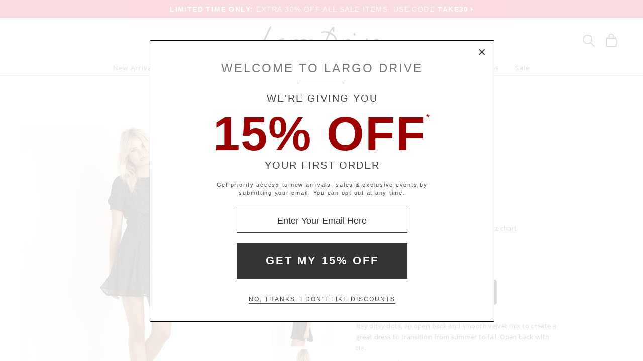

--- FILE ---
content_type: text/html
request_url: https://www.largodrive.com/line-dot-kate-the-great-dress-ditsy-bot-velvet,29286.html
body_size: 56095
content:
<!DOCTYPE html>
<html lang="en" class="rsp">
<head>
<meta http-equiv="X-UA-Compatible" content="IE=edge,chrome=1" />
<meta name="viewport" content="width=device-width, initial-scale=1.0">
<title>Line &amp; Dot Kate the Great Dress Ditsy Bot Velvet LD3354A  - Free Shipping at Largo Drive</title>
<meta name="description" content="Itsy ditsy dots, an open back and smooth velvet mix to create a great dress to transition from summe. Line &amp; Dot Kate the Great Dress Ditsy Bot Velvet. LD3354A">
<meta name="keywords" content="Line &amp; Dot Kate the Great Dress Ditsy Bot Velvet,Line &amp; Dot,Dresses,LD3354A">
<meta name="robots" content="noodp,noydir,index,follow">
<link rel="canonical" href="https://www.largodrive.com/line-dot-kate-the-great-dress-ditsy-bot-velvet,29286.html">

<meta property="og:type" content="product" />
<meta property="og:title" content="Line &amp; Dot Kate the Great Dress Ditsy Bot Velvet" >
<meta property="og:description" content="Itsy ditsy dots, an open back and smooth velvet mix to create a great dress to transition from summer to fall. Open back with tie.Care: Dry clean. Size and Fit: Model is in a size S; Model is 5 ft 10 in, bust 32.5 in, waist 24 in, hips 35 in Line &amp;am" />
<meta property="og:brand" content="Line &amp; Dot" />
<meta property="og:url" content="https://www.largodrive.com/line-dot-kate-the-great-dress-ditsy-bot-velvet,29286.html" />
<meta property="og:image" content="https://www.largodrive.com/v3/prld.xlg?partno=29286&width=230&view=img1" />
<meta property="og:site_name" content="Largo Drive" />
<meta property="og:price:amount" content="75.00" />
<meta property="og:price:standard_amount" content="150.00" />
<meta property="og:price:currency" content="USD" />

<script type="application/ld+json">
{
"@context": "https://schema.org/",
"@type": "Product",
"name": "Line & Dot Kate the Great Dress Ditsy Bot Velvet",
"image": [
	"https://www.largodrive.com/v3/prld.xlg?partno=29286&width=1400&code=7c4d1e60"
],
"description": "Itsy ditsy dots, an open back and smooth velvet mix to create a great dress to transition from summer to fall. Open back with tie.Care: Dry clean. Size and Fit: Model is in a size S; Model is 5 ft 10 in, bust 32.5 in, waist 24 in, hips 35 in Line & Dot style LD3354A Item No. 29286",
"mpn": "LD3354A",
"brand": {
	"@type": "Brand",
	"name": "Line & Dot"
	},
"offers": {
	"@type": "Offer",
	"priceCurrency": "USD",
	"price": "75.00",
	"itemCondition": "https://schema.org/NewCondition",
	"seller": {
		"@type": "Organization",
		"name": "Largo Drive"
		}
	}
}
</script>

<!-- from: womens/sale/clothing/dresses.html 01/26/2026 09:35:26 -->


<link href="//www.largodrive.com/stylesld2.20251215.104812.css" type="text/css" rel="stylesheet">

<style type="text/css">
<!--
	#izp_container { position:relative; width:498px; border:0px solid red; left:0px; top:0px; }
	#izp_mousetrap { position:absolute; z-index:2; background-image:url("."); width:100%; height:100%; left:0px; top:0px; cursor:pointer; }
	#izp_loupe { position:absolute; z-index:1; background-color:#fff; border:1px solid #444; left:0px; top:0px; opacity:0.5; filter:alpha(opacity=50); visibility:hidden; }
	#izp_mag { position:absolute; left:500px; top:0px; z-index:1; overflow:hidden; visibility:hidden; }
	#izp_content { position:absolute; }
	#izp_progress { position:absolute; align:center; z-index:1; width:160px; left:169px; top:200px; opacity:0.6; filter:alpha(opacity=60); font-size:12px; color:#fff; background-color:#888; padding:6px; 0px; border:1px solid white; text-align:center; visibility:hidden; }
-->
</style>

<script language="javascript" type="text/javascript" src="//www.largodrive.com/cgi-bin/scripts251226_min.js"></script>
<script type="text/javascript" src="//www.largodrive.com/v5/_runtime/swiper/swiper.min.js"></script>
<script type="text/javascript">
<!--
var mySwiper;
var CurrentView=0;

var izcodes=[ '6dfdb79a', 'f4f4e620', '83f3d6b6', '1d974315', ];

function rollover(viewno) {
CurrentView=viewno;
if (mySwiper !== undefined) mySwiper.slideTo(viewno,0);
izp.bigsrc="v3/prld.xlg"+"?partno=29286&width=1400&view=img"+(viewno+1)+"&code="+izcodes[viewno];
izp.bigdomain="//www.largodrive.com/";
}

var izp = {
imgw: 498,
imgh: 597,
magw: 473,
magh: 597,
bigw: 1400,
bigh: 1680,
bigdomain: "//www.largodrive.com/",
bigsrc: "v3/prld.xlg?partno=29286&width=1400&view=img1&code=6dfdb79a",
damping: 3,
outforgive: 10,
fadeout: 4,
fadein: 4,
holdprogress: 14,
};

-->
</script>

<script type="text/javascript">
var _gaq = _gaq || [];
_gaq.push(['_setAccount', 'UA-380673-2']);
_gaq.push(['_trackPageview']);

(function() { 
var ga = document.createElement('script'); ga.type = 'text/javascript'; ga.async = true; 
ga.src = ('https:' == document.location.protocol ? 'https://ssl' : 'http://www') + '.google-analytics.com/ga.js'; 
var s = document.getElementsByTagName('script')[0]; s.parentNode.insertBefore(ga, s); 
})(); 

</script>

<script>
!function(f,b,e,v,n,t,s){if(f.fbq)return;n=f.fbq=function(){n.callMethod?n.callMethod.apply(n,arguments):n.queue.push(arguments)};if(!f._fbq)f._fbq=n;n.push=n;n.loaded=!0;n.version='2.0';n.queue=[];t=b.createElement(e);t.async=!0;t.src=v;s=b.getElementsByTagName(e)[0];s.parentNode.insertBefore(t,s)}(window,document,'script','https://connect.facebook.net/en_US/fbevents.js');
fbq('init', '531229817042055');
fbq('track', 'PageView');
fbq('track', 'ViewContent');
</script>
<noscript>
<img height="1" width="1" src="https://www.facebook.com/tr?id=531229817042055&ev=PageView&noscript=1"/>
</noscript>

</head>

<body class="siteld rev2 ele_fant" topmargin="0" bottommargin="0" leftmargin="0" rightmargin="0" marginwidth="0" marginheight="0" >

<div class="panel-total">

<a class="visually-hidden skip-link" href="#MainContent">Skip to content</a><div class="panel-thin" style="background:#d31334;"><a href="//www.largodrive.com/womens/sale.html">
		<p style="color:#ffffff;"><b>LIMITED TIME ONLY:</b> EXTRA 30% OFF ALL SALE ITEMS. USE CODE <b>TAKE30</b><img alt="" style="padding-left:4px; padding-top:4px;" border="0" src="//www.largodrive.com/v2/arrow.xlg?bgcolor=d31334&color=ffffff"  ></p>
	</a></div>
<div class="panel-gurken">
<div class="gurken-wrap">
<div class="gurken-logo"><a title="Largo Drive" href="//www.largodrive.com/"><img class="ldlogo" width="250" height="75" src="//www.largodrive.com/v5/ldlogo_vector_v8.svg" role="img" alt="Largo Drive Logo"></a></div>

<div class="gurken-icons">
<a id="search-lupe" rel="nofollow" aria-label="Search Box" href="#" onclick="var el=document.getElementById('gurken-search'); if (el.style.display=='none') { el.style.display='block'; setTimeout('v5SearchFocus()', 400); } else { el.style.display='none'; this.focus(); } return false;" title="Search Box"><svg version="1.1" id="Capa_2" xmlns="http://www.w3.org/2000/svg" xmlns:xlink="http://www.w3.org/1999/xlink" x="0px" y="0px" focusable="false"
width="24px"  height="24px"  
	 viewBox="0 0 483.083 483.083" style="enable-background:new 0 0 483.083 483.083; vertical-align:top;" xml:space="preserve"><switch><g>
<g>
	<g>
		<path d="M332.74,315.35c30.883-33.433,50.15-78.2,50.15-127.5C382.89,84.433,298.74,0,195.04,0S7.19,84.433,7.19,187.85
			S91.34,375.7,195.04,375.7c42.217,0,81.033-13.883,112.483-37.4l139.683,139.683c3.4,3.4,7.65,5.1,11.9,5.1s8.783-1.7,11.9-5.1
			c6.517-6.517,6.517-17.283,0-24.083L332.74,315.35z M41.19,187.85C41.19,103.133,110.04,34,195.04,34
			c84.717,0,153.85,68.85,153.85,153.85S280.04,341.7,195.04,341.7S41.19,272.567,41.19,187.85z"/>
	</g>
</g>
</g>
<foreignObject><img alt="" border=0 src="//www.largodrive.com/v5/magnifying-glass34.png"></foreignObject>

</switch></svg></a>
<a rel="nofollow" href="https://www.largodrive.com/cgi-bin/mhxcart.dll?cart=view" aria-label="Shopping Bag" title="Shopping Bag"><svg version="1.1" id="Capa_1" xmlns="http://www.w3.org/2000/svg" xmlns:xlink="http://www.w3.org/1999/xlink" x="0px" y="0px" focusable="false"
	 width="26px"      height="26px"      viewBox="0 0 760.061 760.061" style="enable-background:new 0 0 760.061 760.061; vertical-align:top; overflow:visible;"
	 xml:space="preserve"><switch><g>
<g>
	<path class="kiwi" d="M681.562,277.162l-2.229-5.953l-54.32-87.051c-3.341-9.675-10.04-14.509-19.715-14.509h-73.288v-14.508
		c0-45.018-14.136-81.853-42.788-111.242C460.577,14.509,424.488,0,380.59,0c-44.271,0-80.638,14.596-109.377,43.899
		c-28.557,29.112-43.16,66.225-43.16,111.242v14.508h-73.289c-8.183,0-14.136,3.714-17.485,10.786l-1.484,1.492l-55.438,89.281
		c-1.857,4.096-2.977,7.072-2.977,8.929c-2.23,5.214-3.349,10.794-3.349,16.747v418.531c0,12.652,4.373,23.16,13.024,31.629
		c8.841,8.65,19.715,13.016,31.993,13.016h521.965c25.295,0,45.018-19.342,45.018-44.645V296.885
		C686.03,289.813,684.538,283.114,681.562,277.162z M532.009,210.945h61.01l25.303,40.922h-86.312V210.945z M269.347,155.141
		c0-33.858,10.326-61.113,30.882-82.226c20.739-21.294,47.621-31.993,80.36-31.993c32.366,0,59.153,10.786,79.614,31.993
		c20.461,21.208,30.882,48.367,30.882,82.226v14.508H269.347V155.141z M269.347,210.945h221.739v40.922H269.347V210.945z
		 M166.296,210.945h61.756v40.922h-86.678L166.296,210.945z M644.735,715.416c0,2.611-1.119,3.723-3.723,3.723H119.048
		c-2.603,0-3.722-1.111-3.722-3.723V296.885c0-2.604,1.119-3.723,3.722-3.723h521.965c2.604,0,3.723,1.119,3.723,3.723V715.416z"/>
</g>
</g>
<foreignObject><img alt="" border=0 src="//www.largodrive.com/v5/bag39.png"></foreignObject>

</switch></svg></a>
</div>

</div>

<div class="gurken-menu">
<nav id="ddmenu" role="navigation" aria-label="primary">
<div class="menu-icon"></div>
<ul>
<li class="full-width" onkeydown="ddCheckKeyClick(this, event);">
<span class="top-heading"><a role="button" ontouchstart="return doubleTapperOnTouchStart(event);" onclick="return doubleTapperOnClick(event);" href="//www.largodrive.com/womens/new-arrivals.html">New Arrivals</a></span>
<div class="dropdown">
<div class="dd-inner">
<div class="container borderright rsp-edge-lg">
<div class="column">
<h3>Categories</h3>
<a href="//www.largodrive.com/womens/new-arrivals.html" onkeydown="ddFixEnterHit(event);">All New Arrivals</a>
<a href="//www.largodrive.com/womens/new-arrivals/clothing.html" onkeydown="ddFixEnterHit(event);">Clothing</a>
<a href="//www.largodrive.com/womens/new-arrivals/swimwear.html" onkeydown="ddFixEnterHit(event);">Swimwear</a>
<a href="//www.largodrive.com/womens/new-arrivals/activewear.html" onkeydown="ddFixEnterHit(event);">Activewear</a>
<a href="//www.largodrive.com/womens/new-arrivals/lingerie.html" onkeydown="ddFixEnterHit(event);">Lingerie</a>
<a href="//www.largodrive.com/womens/new-arrivals/sleepwear.html" onkeydown="ddFixEnterHit(event);">Sleepwear</a>
<a href="//www.largodrive.com/womens/new-arrivals/shoes.html" onkeydown="ddFixEnterHit(event);">Shoes</a>
<div class="gap"></div>
</div>
<div class="column">
<h3>Top Designers</h3>
<a href="//www.largodrive.com/womens/new-arrivals/spiritual-gangster.html" onkeydown="ddFixEnterHit(event);">Spiritual Gangster</a>
<a href="//www.largodrive.com/womens/new-arrivals/one-teaspoon.html" onkeydown="ddFixEnterHit(event);">One Teaspoon</a>
<a href="//www.largodrive.com/womens/new-arrivals/auguste-the-label.html" onkeydown="ddFixEnterHit(event);">Auguste the Label</a>
<a href="//www.largodrive.com/womens/new-arrivals/the-jetset-diaries.html" onkeydown="ddFixEnterHit(event);">The Jetset Diaries</a>
<a href="//www.largodrive.com/womens/new-arrivals/show-me-your-mumu.html" onkeydown="ddFixEnterHit(event);">Show Me Your Mumu</a>
<div class="gap"></div>
<h3>Featured</h3>
<a href="//www.largodrive.com/womens/knits-crochet-shop.html" onkeydown="ddFixEnterHit(event);">Knits & Crochet Shop</a>
<a href="//www.largodrive.com/womens/the-denim-shop.html" onkeydown="ddFixEnterHit(event);">Denim Shop</a>
<a href="//www.largodrive.com/womens/the-eco-shop.html" onkeydown="ddFixEnterHit(event);">Eco Shop</a>
<a href="//www.largodrive.com/womens/sets-shop.html" onkeydown="ddFixEnterHit(event);">Sets Shop</a>
<a href="//www.largodrive.com/womens/the-basics-shop.html" onkeydown="ddFixEnterHit(event);">Basics Shop</a>
<a href="//www.largodrive.com/womens/the-animal-prints-your-closet-needs.html" onkeydown="ddFixEnterHit(event);">Animal Prints</a>
</div>
</div>
<div class="column featured rsp-gte-lg">
<a class="noline" href="//www.largodrive.com/womens/new-arrivals/clothing.html" onkeydown="ddFixEnterHit(event);"><h3 style="text-align:center">Just In</h3>
<img alt="Just In Shop New" width="260" height="238" class="banner" src="//www.largodrive.com/v4/i.xlg?f=assets/images/lddropdown_2021_08_04_new.psd&w=260&a=11:10">
<h4>Shop New</h4>
</a></div>
</div>
</div>
</li>
<li class="full-width" onkeydown="ddCheckKeyClick(this, event);">
<span class="top-heading"><a role="button" ontouchstart="return doubleTapperOnTouchStart(event);" onclick="return doubleTapperOnClick(event);" href="//www.largodrive.com/designers.html">Designers</a></span>
<div class="dropdown">
<div class="dd-inner">
<div class="container borderright rsp-edge-lg">
<div class="column">
<h3>Categories</h3>
<a href="//www.largodrive.com/designers.html" onkeydown="ddFixEnterHit(event);">All Designers</a>
<a href="//www.largodrive.com/clothing-designers.html" onkeydown="ddFixEnterHit(event);">Clothing Designers</a>
<a href="//www.largodrive.com/swimwear-designers.html" onkeydown="ddFixEnterHit(event);">Swimwear Designers</a>
<a href="//www.largodrive.com/activewear-designers.html" onkeydown="ddFixEnterHit(event);">Activewear Designers</a>
<a href="//www.largodrive.com/lingerie-designers.html" onkeydown="ddFixEnterHit(event);">Lingerie Designers</a>
<a href="//www.largodrive.com/sleepwear-designers.html" onkeydown="ddFixEnterHit(event);">Sleepwear Designers</a>
<a href="//www.largodrive.com/shoes-designers.html" onkeydown="ddFixEnterHit(event);">Shoes Designers</a>
<div class="gap"></div>
</div>
<div class="column">
<h3>Top Designers</h3>
<a href="//www.largodrive.com/womens/janessa-leone.html" onkeydown="ddFixEnterHit(event);">Janessa Leone</a>
<a href="//www.largodrive.com/womens/levis.html" onkeydown="ddFixEnterHit(event);">Levi's</a>
<a href="//www.largodrive.com/womens/9seed.html" onkeydown="ddFixEnterHit(event);">9seed</a>
<a href="//www.largodrive.com/womens/spell.html" onkeydown="ddFixEnterHit(event);">Spell</a>
<a href="//www.largodrive.com/womens/faithfull-the-brand.html" onkeydown="ddFixEnterHit(event);">Faithfull the Brand</a>
<a href="//www.largodrive.com/womens/beach-riot.html" onkeydown="ddFixEnterHit(event);">Beach Riot</a>
<a href="//www.largodrive.com/womens/hunza-g.html" onkeydown="ddFixEnterHit(event);">Hunza G</a>
<a href="//www.largodrive.com/womens/show-me-your-mumu.html" onkeydown="ddFixEnterHit(event);">Show Me Your Mumu</a>
</div>
</div>
<div class="column featured rsp-gte-lg">
<a class="noline" href="//www.largodrive.com/womens/clothing/accessories.html" onkeydown="ddFixEnterHit(event);"><h3 style="text-align:center">Hats�Off</h3>
<img alt="Hats�Off Shop Accessories" width="260" height="238" class="banner" src="//www.largodrive.com/v4/i.xlg?f=assets/images/lddropdown_2021_08_04_designer.psd&w=260&a=11:10">
<h4>Shop Accessories</h4>
</a></div>
</div>
</div>
</li>
<li class="full-width" onkeydown="ddCheckKeyClick(this, event);">
<span class="top-heading"><a role="button" ontouchstart="return doubleTapperOnTouchStart(event);" onclick="return doubleTapperOnClick(event);" href="//www.largodrive.com/womens/clothing.html">Clothing</a></span>
<div class="dropdown">
<div class="dd-inner">
<div class="container borderright rsp-edge-lg">
<div class="column">
<h3>Categories</h3>
<a href="//www.largodrive.com/womens/clothing.html" onkeydown="ddFixEnterHit(event);">All Clothing</a>
<a href="//www.largodrive.com/womens/clothing/dresses.html" onkeydown="ddFixEnterHit(event);">Dresses</a>
<a href="//www.largodrive.com/womens/clothing/tops.html" onkeydown="ddFixEnterHit(event);">Tops</a>
<a href="//www.largodrive.com/womens/clothing/pants.html" onkeydown="ddFixEnterHit(event);">Pants</a>
<a href="//www.largodrive.com/womens/clothing/shorts.html" onkeydown="ddFixEnterHit(event);">Shorts</a>
<a href="//www.largodrive.com/womens/clothing/knits.html" onkeydown="ddFixEnterHit(event);">Knits</a>
<a href="//www.largodrive.com/womens/clothing/rompers.html" onkeydown="ddFixEnterHit(event);">Rompers</a>
<a href="//www.largodrive.com/womens/clothing/bodysuits.html" onkeydown="ddFixEnterHit(event);">Bodysuits</a>
<a href="//www.largodrive.com/womens/clothing/skirts.html" onkeydown="ddFixEnterHit(event);">Skirts</a>
<a href="//www.largodrive.com/womens/clothing/jackets.html" onkeydown="ddFixEnterHit(event);">Jackets</a>
<a href="//www.largodrive.com/womens/clothing/kimonos.html" onkeydown="ddFixEnterHit(event);">Kimonos</a>
<a href="//www.largodrive.com/womens/clothing/accessories.html" onkeydown="ddFixEnterHit(event);">Accessories</a>
<div class="gap"></div>
</div>
<div class="column">
<h3>Top Designers</h3>
<a href="//www.largodrive.com/womens/donni/clothing.html" onkeydown="ddFixEnterHit(event);">DONNI.</a>
<a href="//www.largodrive.com/womens/levis/clothing.html" onkeydown="ddFixEnterHit(event);">Levi's</a>
<a href="//www.largodrive.com/womens/apparis/clothing.html" onkeydown="ddFixEnterHit(event);">APPARIS</a>
<a href="//www.largodrive.com/womens/for-love-lemons/clothing.html" onkeydown="ddFixEnterHit(event);">For Love & Lemons</a>
<a href="//www.largodrive.com/womens/janessa-leone/clothing.html" onkeydown="ddFixEnterHit(event);">Janessa Leone</a>
<a href="//www.largodrive.com/womens/joah-brown/clothing.html" onkeydown="ddFixEnterHit(event);">Joah Brown</a>
<a href="//www.largodrive.com/womens/lna-clothing/clothing.html" onkeydown="ddFixEnterHit(event);">LNA Clothing</a>
<a href="//www.largodrive.com/womens/daydreamer/clothing.html" onkeydown="ddFixEnterHit(event);">Daydreamer</a>
<a href="//www.largodrive.com/clothing-designers.html" onkeydown="ddFixEnterHit(event);">Clothing Designers A-Z</a>
</div>
</div>
<div class="column featured rsp-gte-lg">
<a class="noline" href="//www.largodrive.com/womens/the-basics-shop.html" onkeydown="ddFixEnterHit(event);"><h3 style="text-align:center">Everyday Essentials</h3>
<img alt="Everyday Essentials Shop Basics" width="260" height="238" class="banner" src="//www.largodrive.com/v4/i.xlg?f=assets/images/lddropdown_2021_08_04_clothing.psd&w=260&a=11:10">
<h4>Shop Basics</h4>
</a></div>
</div>
</div>
</li>
<li class="full-width" onkeydown="ddCheckKeyClick(this, event);">
<span class="top-heading"><a role="button" ontouchstart="return doubleTapperOnTouchStart(event);" onclick="return doubleTapperOnClick(event);" href="//www.largodrive.com/womens/swimwear.html">Swimwear</a></span>
<div class="dropdown">
<div class="dd-inner">
<div class="container borderright rsp-edge-lg">
<div class="column">
<h3>Categories</h3>
<a href="//www.largodrive.com/womens/swimwear.html" onkeydown="ddFixEnterHit(event);">All Swimwear</a>
<a href="//www.largodrive.com/womens/swimwear/bikinis.html" onkeydown="ddFixEnterHit(event);">Bikinis</a>
<a href="//www.largodrive.com/womens/swimwear/one-pieces.html" onkeydown="ddFixEnterHit(event);">One Pieces</a>
<a href="//www.largodrive.com/womens/swimwear/rashguards.html" onkeydown="ddFixEnterHit(event);">Rashguards</a>
<a href="//www.largodrive.com/womens/swimwear/cover-ups.html" onkeydown="ddFixEnterHit(event);">Cover Ups</a>
<a href="//www.largodrive.com/womens/swimwear/accessories.html" onkeydown="ddFixEnterHit(event);">Accessories</a>
<div class="gap"></div>
</div>
<div class="column">
<h3>Top Designers</h3>
<a href="//www.largodrive.com/womens/hunza-g/swimwear.html" onkeydown="ddFixEnterHit(event);">Hunza G</a>
<a href="//www.largodrive.com/womens/montce/swimwear.html" onkeydown="ddFixEnterHit(event);">Montce</a>
<a href="//www.largodrive.com/womens/l-space/swimwear.html" onkeydown="ddFixEnterHit(event);">L Space</a>
<a href="//www.largodrive.com/womens/peony/swimwear.html" onkeydown="ddFixEnterHit(event);">Peony</a>
<a href="//www.largodrive.com/womens/bond-eye/swimwear.html" onkeydown="ddFixEnterHit(event);">Bond-Eye</a>
<a href="//www.largodrive.com/womens/frankies-bikinis/swimwear.html" onkeydown="ddFixEnterHit(event);">Frankie's Bikinis</a>
<a href="//www.largodrive.com/womens/beach-riot/swimwear.html" onkeydown="ddFixEnterHit(event);">Beach Riot</a>
<a href="//www.largodrive.com/womens/mikoh/swimwear.html" onkeydown="ddFixEnterHit(event);">Mikoh</a>
<a href="//www.largodrive.com/swimwear-designers.html" onkeydown="ddFixEnterHit(event);">Swimwear Designers A-Z</a>
<div class="gap"></div>
<h3>Featured</h3>
<a href="//www.largodrive.com/womens/triangle-bikini-tops.html" onkeydown="ddFixEnterHit(event);">Triangle Bikini Tops</a>
<a href="//www.largodrive.com/womens/bandeau-bikini-tops.html" onkeydown="ddFixEnterHit(event);">Bandeau Bikini Tops</a>
<a href="//www.largodrive.com/womens/fixed-bikini-tops.html" onkeydown="ddFixEnterHit(event);">Fixed Bikini Tops</a>
<a href="//www.largodrive.com/womens/string-bikini-bottoms.html" onkeydown="ddFixEnterHit(event);">String Bikini Bottoms</a>
<a href="//www.largodrive.com/womens/low-rise-bikini-bottoms.html" onkeydown="ddFixEnterHit(event);">Low Rise Bikini Bottoms</a>
<a style="white-space:nowrap;" href="//www.largodrive.com/womens/high-waisted-bikini-bottoms.html">High Waisted Bikini Bottoms</a>
</div>
</div>
<div class="column featured rsp-gte-lg">
<a class="noline" href="//www.largodrive.com/womens/swimwear/peony.html" onkeydown="ddFixEnterHit(event);"><h3 style="text-align:center">Sustainable Swim</h3>
<img alt="Sustainable Swim Shop Peony" width="260" height="238" class="banner" src="//www.largodrive.com/v4/i.xlg?f=assets/images/lddropdown_2021_08_04_swim.psd&w=260&a=11:10">
<h4>Shop Peony</h4>
</a></div>
</div>
</div>
</li>
<li class="full-width" onkeydown="ddCheckKeyClick(this, event);">
<span class="top-heading"><a role="button" ontouchstart="return doubleTapperOnTouchStart(event);" onclick="return doubleTapperOnClick(event);" href="//www.largodrive.com/womens/activewear.html">Activewear</a></span>
<div class="dropdown">
<div class="dd-inner">
<div class="container borderright rsp-edge-lg">
<div class="column">
<h3>Categories</h3>
<a href="//www.largodrive.com/womens/activewear.html" onkeydown="ddFixEnterHit(event);">All Activewear</a>
<a href="//www.largodrive.com/womens/activewear/sports-bras.html" onkeydown="ddFixEnterHit(event);">Sports Bras</a>
<a href="//www.largodrive.com/womens/activewear/tops.html" onkeydown="ddFixEnterHit(event);">Tops</a>
<a href="//www.largodrive.com/womens/activewear/bottoms.html" onkeydown="ddFixEnterHit(event);">Bottoms</a>
<a href="//www.largodrive.com/womens/activewear/bodysuits.html" onkeydown="ddFixEnterHit(event);">Bodysuits</a>
<a href="//www.largodrive.com/womens/activewear/jackets.html" onkeydown="ddFixEnterHit(event);">Jackets</a>
<a href="//www.largodrive.com/womens/activewear/accessories.html" onkeydown="ddFixEnterHit(event);">Accessories</a>
<div class="gap"></div>
</div>
<div class="column">
<h3>Top Designers</h3>
<a href="//www.largodrive.com/womens/beyond-yoga/activewear.html" onkeydown="ddFixEnterHit(event);">Beyond Yoga</a>
<a href="//www.largodrive.com/womens/nux/activewear.html" onkeydown="ddFixEnterHit(event);">NUX</a>
<a href="//www.largodrive.com/womens/pe-nation/activewear.html" onkeydown="ddFixEnterHit(event);">PE NATION</a>
<a href="//www.largodrive.com/womens/varley/activewear.html" onkeydown="ddFixEnterHit(event);">Varley</a>
<a href="//www.largodrive.com/womens/splits59/activewear.html" onkeydown="ddFixEnterHit(event);">SPLITS59</a>
<a href="//www.largodrive.com/womens/beach-riot/activewear.html" onkeydown="ddFixEnterHit(event);">Beach Riot</a>
<a href="//www.largodrive.com/womens/onzie/activewear.html" onkeydown="ddFixEnterHit(event);">Onzie</a>
<a href="//www.largodrive.com/activewear-designers.html" onkeydown="ddFixEnterHit(event);">Activewear Designers A-Z</a>
</div>
</div>
<div class="column featured rsp-gte-lg">
<a class="noline" href="//www.largodrive.com/womens/activewear/pe-nation.html" onkeydown="ddFixEnterHit(event);"><h3 style="text-align:center">Sweat Tested</h3>
<img alt="Sweat Tested Shop PE NATION" width="260" height="238" class="banner" src="//www.largodrive.com/v4/i.xlg?f=assets/images/lddropdown_2021_08_04_active.psd&w=260&a=11:10">
<h4>Shop PE NATION</h4>
</a></div>
</div>
</div>
</li>
<li class="full-width" onkeydown="ddCheckKeyClick(this, event);">
<span class="top-heading"><a role="button" ontouchstart="return doubleTapperOnTouchStart(event);" onclick="return doubleTapperOnClick(event);" href="//www.largodrive.com/womens/lingerie.html">Lingerie</a></span>
<div class="dropdown">
<div class="dd-inner">
<div class="container borderright rsp-edge-lg">
<div class="column">
<h3>Categories</h3>
<a href="//www.largodrive.com/womens/lingerie.html" onkeydown="ddFixEnterHit(event);">All Lingerie</a>
<a href="//www.largodrive.com/womens/lingerie/bras.html" onkeydown="ddFixEnterHit(event);">Bras</a>
<a href="//www.largodrive.com/womens/lingerie/panties.html" onkeydown="ddFixEnterHit(event);">Panties</a>
<a href="//www.largodrive.com/womens/lingerie/bodysuits.html" onkeydown="ddFixEnterHit(event);">Bodysuits</a>
<a href="//www.largodrive.com/womens/lingerie/shapewear.html" onkeydown="ddFixEnterHit(event);">Shapewear</a>
<a href="//www.largodrive.com/womens/lingerie/hosiery.html" onkeydown="ddFixEnterHit(event);">Hosiery</a>
<a href="//www.largodrive.com/womens/lingerie/accessories.html" onkeydown="ddFixEnterHit(event);">Accessories</a>
<div class="gap"></div>
</div>
<div class="column">
<h3>Top Designers</h3>
<a href="//www.largodrive.com/womens/calvin-klein/lingerie.html" onkeydown="ddFixEnterHit(event);">Calvin Klein</a>
<a href="//www.largodrive.com/womens/only-hearts/lingerie.html" onkeydown="ddFixEnterHit(event);">Only Hearts</a>
<a href="//www.largodrive.com/womens/eberjey/lingerie.html" onkeydown="ddFixEnterHit(event);">Eberjey</a>
<a href="//www.largodrive.com/womens/richer-poorer/lingerie.html" onkeydown="ddFixEnterHit(event);">Richer Poorer</a>
<a href="//www.largodrive.com/womens/timpa/lingerie.html" onkeydown="ddFixEnterHit(event);">Timpa</a>
<a href="//www.largodrive.com/womens/commando/lingerie.html" onkeydown="ddFixEnterHit(event);">Commando</a>
<a href="//www.largodrive.com/lingerie-designers.html" onkeydown="ddFixEnterHit(event);">Lingerie Designers A-Z</a>
</div>
</div>
<div class="column featured rsp-gte-lg">
<a class="noline" href="//www.largodrive.com/womens/lingerie/bras.html" onkeydown="ddFixEnterHit(event);"><h3 style="text-align:center">Lounge Worthy</h3>
<img alt="Lounge Worthy Shop Bralettes" width="260" height="238" class="banner" src="//www.largodrive.com/v4/i.xlg?f=assets/images/lddropdown_2021_08_04_lingerie.psd&w=260&a=11:10">
<h4>Shop Bralettes</h4>
</a></div>
</div>
</div>
</li>
<li class="full-width" onkeydown="ddCheckKeyClick(this, event);">
<span class="top-heading"><a role="button" ontouchstart="return doubleTapperOnTouchStart(event);" onclick="return doubleTapperOnClick(event);" href="//www.largodrive.com/womens/sleepwear.html">Sleepwear</a></span>
<div class="dropdown">
<div class="dd-inner">
<div class="container borderright rsp-edge-lg">
<div class="column">
<h3>Categories</h3>
<a href="//www.largodrive.com/womens/sleepwear.html" onkeydown="ddFixEnterHit(event);">All Sleepwear</a>
<a href="//www.largodrive.com/womens/sleepwear/chemises.html" onkeydown="ddFixEnterHit(event);">Chemises</a>
<a href="//www.largodrive.com/womens/sleepwear/sleep-shirts.html" onkeydown="ddFixEnterHit(event);">Sleep Shirts</a>
<a href="//www.largodrive.com/womens/sleepwear/teddies.html" onkeydown="ddFixEnterHit(event);">Teddies</a>
<a href="//www.largodrive.com/womens/sleepwear/shorts.html" onkeydown="ddFixEnterHit(event);">Shorts</a>
<a href="//www.largodrive.com/womens/sleepwear/pants.html" onkeydown="ddFixEnterHit(event);">Pants</a>
<a href="//www.largodrive.com/womens/sleepwear/pj-sets.html" onkeydown="ddFixEnterHit(event);">PJ Sets</a>
<a href="//www.largodrive.com/womens/sleepwear/robes.html" onkeydown="ddFixEnterHit(event);">Robes</a>
<div class="gap"></div>
</div>
<div class="column">
<h3>Top Designers</h3>
<a href="//www.largodrive.com/womens/eberjey/sleepwear.html" onkeydown="ddFixEnterHit(event);">Eberjey</a>
<a href="//www.largodrive.com/womens/only-hearts/sleepwear.html" onkeydown="ddFixEnterHit(event);">Only Hearts</a>
<a href="//www.largodrive.com/womens/calvin-klein/sleepwear.html" onkeydown="ddFixEnterHit(event);">Calvin Klein</a>
<a href="//www.largodrive.com/womens/indah/sleepwear.html" onkeydown="ddFixEnterHit(event);">Indah</a>
<a href="//www.largodrive.com/womens/bella-dahl/sleepwear.html" onkeydown="ddFixEnterHit(event);">Bella Dahl</a>
<a href="//www.largodrive.com/womens/splendid/sleepwear.html" onkeydown="ddFixEnterHit(event);">Splendid</a>
<a href="//www.largodrive.com/sleepwear-designers.html" onkeydown="ddFixEnterHit(event);">Sleepwear Designers A-Z</a>
</div>
</div>
<div class="column featured rsp-gte-lg">
<a class="noline" href="//www.largodrive.com/womens/sleepwear/robes.html" onkeydown="ddFixEnterHit(event);"><h3 style="text-align:center">Homebody Approved</h3>
<img alt="Homebody Approved Shop Robes" width="260" height="238" class="banner" src="//www.largodrive.com/v4/i.xlg?f=assets/images/lddropdown_2021_08_04_sleepwear.psd&w=260&a=11:10">
<h4>Shop Robes</h4>
</a></div>
</div>
</div>
</li>
<li class="full-width" onkeydown="ddCheckKeyClick(this, event);">
<span class="top-heading"><a role="button" ontouchstart="return doubleTapperOnTouchStart(event);" onclick="return doubleTapperOnClick(event);" href="//www.largodrive.com/womens/shoes.html">Shoes</a></span>
<div class="dropdown">
<div class="dd-inner">
<div class="container borderright rsp-edge-lg">
<div class="column">
<h3>Categories</h3>
<a href="//www.largodrive.com/womens/shoes.html" onkeydown="ddFixEnterHit(event);">All Shoes</a>
<a href="//www.largodrive.com/womens/shoes/slippers.html" onkeydown="ddFixEnterHit(event);">Slippers</a>
<a href="//www.largodrive.com/womens/shoes/boots.html" onkeydown="ddFixEnterHit(event);">Boots</a>
<a href="//www.largodrive.com/womens/shoes/booties.html" onkeydown="ddFixEnterHit(event);">Booties</a>
<a href="//www.largodrive.com/womens/shoes/flats.html" onkeydown="ddFixEnterHit(event);">Flats</a>
<a href="//www.largodrive.com/womens/shoes/sandals.html" onkeydown="ddFixEnterHit(event);">Sandals</a>
<a href="//www.largodrive.com/womens/shoes/heels.html" onkeydown="ddFixEnterHit(event);">Heels</a>
<a href="//www.largodrive.com/womens/shoes/sneakers.html" onkeydown="ddFixEnterHit(event);">Sneakers</a>
<a href="//www.largodrive.com/womens/shoes/wedges.html" onkeydown="ddFixEnterHit(event);">Wedges</a>
<a href="//www.largodrive.com/womens/shoes/flip-flops.html" onkeydown="ddFixEnterHit(event);">Flip Flops</a>
<div class="gap"></div>
</div>
<div class="column">
<h3>Top Designers</h3>
<a href="//www.largodrive.com/womens/emu-australia/shoes.html" onkeydown="ddFixEnterHit(event);">EMU Australia</a>
<a href="//www.largodrive.com/womens/tkees/shoes.html" onkeydown="ddFixEnterHit(event);">Tkees</a>
<a href="//www.largodrive.com/womens/superga/shoes.html" onkeydown="ddFixEnterHit(event);">Superga</a>
<a href="//www.largodrive.com/womens/kaanas/shoes.html" onkeydown="ddFixEnterHit(event);">Kaanas</a>
<a href="//www.largodrive.com/womens/keds/shoes.html" onkeydown="ddFixEnterHit(event);">Keds</a>
<a href="//www.largodrive.com/womens/jaggar/shoes.html" onkeydown="ddFixEnterHit(event);">Jaggar</a>
<a href="//www.largodrive.com/womens/matisse/shoes.html" onkeydown="ddFixEnterHit(event);">Matisse</a>
<a href="//www.largodrive.com/shoes-designers.html" onkeydown="ddFixEnterHit(event);">Shoes Designers A-Z</a>
</div>
</div>
<div class="column featured rsp-gte-lg">
<a class="noline" href="//www.largodrive.com/womens/shoes/alohas.html" onkeydown="ddFixEnterHit(event);"><h3 style="text-align:center">Best Foot Forward</h3>
<img alt="Best Foot Forward Shop ALOHAS" width="260" height="238" class="banner" src="//www.largodrive.com/v4/i.xlg?f=assets/images/lddropdown_2021_08_04_shoes.psd&w=260&a=11:10">
<h4>Shop ALOHAS</h4>
</a></div>
</div>
</div>
</li>
<li class="full-width" onkeydown="ddCheckKeyClick(this, event);">
<span class="top-heading"><a role="button" ontouchstart="return doubleTapperOnTouchStart(event);" onclick="return doubleTapperOnClick(event);" href="//www.largodrive.com/womens/sale.html">Sale</a></span>
<div class="dropdown">
<div class="dd-inner">
<div class="container borderright rsp-edge-lg">
<div class="column">
<h3>Categories</h3>
<a href="//www.largodrive.com/womens/sale.html" onkeydown="ddFixEnterHit(event);">All On Sale</a>
<a href="//www.largodrive.com/womens/sale/only-one-left.html" onkeydown="ddFixEnterHit(event);">Only One Left</a>
<a href="//www.largodrive.com/womens/sale/clothing.html" onkeydown="ddFixEnterHit(event);">Clothing</a>
<a href="//www.largodrive.com/womens/sale/swimwear.html" onkeydown="ddFixEnterHit(event);">Swimwear</a>
<a href="//www.largodrive.com/womens/sale/activewear.html" onkeydown="ddFixEnterHit(event);">Activewear</a>
<a href="//www.largodrive.com/womens/sale/lingerie.html" onkeydown="ddFixEnterHit(event);">Lingerie</a>
<a href="//www.largodrive.com/womens/sale/sleepwear.html" onkeydown="ddFixEnterHit(event);">Sleepwear</a>
<a href="//www.largodrive.com/womens/sale/shoes.html" onkeydown="ddFixEnterHit(event);">Shoes</a>
<div class="gap"></div>
</div>
<div class="column">
<h3>Top Styles</h3>
<a href="//www.largodrive.com/womens/sale/clothing/dresses.html" onkeydown="ddFixEnterHit(event);">Dresses On Sale</a>
<a href="//www.largodrive.com/womens/sale/swimwear/bikinis.html" onkeydown="ddFixEnterHit(event);">Bikinis On Sale</a>
<a href="//www.largodrive.com/womens/sale/lingerie/bras.html" onkeydown="ddFixEnterHit(event);">Bras On Sale</a>
<a href="//www.largodrive.com/womens/sale/clothing/knits/sweaters.html" onkeydown="ddFixEnterHit(event);">Sweaters On Sale</a>
<a href="//www.largodrive.com/womens/sale/clothing/rompers.html" onkeydown="ddFixEnterHit(event);">Rompers On Sale</a>
<div class="gap"></div>
<h3>Featured</h3>
<a href="//www.largodrive.com/womens/deals.html" onkeydown="ddFixEnterHit(event);">Sleepwear &amp; Lingerie Sale</a>
</div>
</div>
<div class="column featured rsp-gte-lg">
<a class="noline" href="//www.largodrive.com/womens/sale.html" onkeydown="ddFixEnterHit(event);"><h3 style="text-align:center">Best Of Sale</h3>
<img alt="Best Of Sale Shop Sale" width="260" height="238" class="banner" src="//www.largodrive.com/v4/i.xlg?f=assets/images/lddropdown_2021_08_04_sale.psd&w=260&a=11:10">
<h4>Shop Sale</h4>
</a></div>
</div>
</div>
</li>
<li class="full-width mobonly" onkeydown="ddCheckKeyClick(this, event);">
<span class="top-heading"><a role="button" ontouchstart="return doubleTapperOnTouchStart(event);" onclick="return doubleTapperOnClick(event);" href="//www.largodrive.com/">Special Features</a></span>
<div class="dropdown">
<div class="dd-inner">
<div class="container borderright rsp-edge-lg">
<div class="column">
<a href="//www.largodrive.com/womens/knits-crochet-shop.html" onkeydown="ddFixEnterHit(event);">Knits & Crochet Shop</a>
<a href="//www.largodrive.com/womens/the-denim-shop.html" onkeydown="ddFixEnterHit(event);">Denim Shop</a>
<a href="//www.largodrive.com/womens/the-eco-shop.html" onkeydown="ddFixEnterHit(event);">Eco Shop</a>
<a href="//www.largodrive.com/womens/sets-shop.html" onkeydown="ddFixEnterHit(event);">Sets Shop</a>
<a href="//www.largodrive.com/womens/the-basics-shop.html" onkeydown="ddFixEnterHit(event);">Basics Shop</a>
<a href="//www.largodrive.com/womens/the-animal-prints-your-closet-needs.html" onkeydown="ddFixEnterHit(event);">Animal Prints</a>
<div class="gap"></div>
</div>
<div class="column">
</div>
</div>
</div>
</div>
</li>
</ul>
</nav>

</div>

<div id="gurken-search" onkeydown="if (event.keyCode==27) { document.getElementById('gurken-search').style.display='none'; document.getElementById('search-lupe').focus(); return false; } else return true;" style="display:none;">
<form method=get action='https://www.largodrive.com/cgi-bin/mhxcart.dll'>
<input type="hidden" name="cmd" value="search"><input id="search-inputid" aria-label="Enter your search query" class="search-input" type="text" name="query" value=""   onkeypress="return searchKeyPress(this,event);">
<input class="search-submit" type="submit" value="Search" ><span tabindex="0" class="search-span" onkeydown="mhxCheckKeyClick(this, event);" onclick="var el=document.getElementById('gurken-search'); el.style.display='none'; document.getElementById('search-lupe').focus(); return false;" title="Close search">X</span>
</form>
</div>

</div>

<div class="std-width panel-title">

<div class="title-brdcr">
<a href="//www.largodrive.com/">Home</a>
 &nbsp;&middot;&nbsp; <div itemscope itemtype="http://data-vocabulary.org/Breadcrumb"><a href="//www.largodrive.com/womens/line-dot.html" itemprop="url"><span itemprop="title">Line & Dot</span></a></div>
 &nbsp;&middot;&nbsp; <div itemscope itemtype="http://data-vocabulary.org/Breadcrumb"><a href="//www.largodrive.com/womens/line-dot/clothing.html" itemprop="url"><span itemprop="title">Clothing</span></a></div>
 &nbsp;&middot;&nbsp; <div itemscope itemtype="http://data-vocabulary.org/Breadcrumb"><a href="//www.largodrive.com/womens/line-dot/clothing/dresses.html" itemprop="url"><span itemprop="title">Dresses</span></a></div>
 &nbsp;&middot;&nbsp; <div itemscope itemtype="http://data-vocabulary.org/Breadcrumb"><a href="//www.largodrive.com/womens/line-dot/clothing/dresses/mini.html" itemprop="url"><span itemprop="title">Mini</span></a></div>
</div>

<div class="title-name"><h1>Line &amp; Dot Kate the Great Dress Ditsy Bot Velvet</h1></div>

</div>

<div class="std-width prd-main">

<main class="main-content" id="MainContent">
<div class="prd-all">
<div class="prd-container">
<div id="izp_mag">
<img alt="" id="izp_content" src="//www.largodrive.com/images/spacer.gif" />
</div>
<div class="prd-left">
<div class="imgarea">

<div class="mainimg">
<div id="izp_container">
<div>
<div class="swiper-container">
<div class="swiper-wrapper">
<div class="swiper-slide"><img class="theimg" width=498 height=597 src='//www.largodrive.com/v3/prld.xlg?partno=29286&width=498&view=img1' border=0 name="targetimage" alt="Female model in Line &amp; Dot Dresse in Black"></div>
<div class="swiper-slide"><img class="theimg" width=498 height=597 src='//www.largodrive.com/v3/prld.xlg?partno=29286&width=498&view=img2' border=0 name="targetimage" alt="Female model in Line &amp; Dot Dresse in Black"></div>
<div class="swiper-slide"><img class="theimg" width=498 height=597 src='//www.largodrive.com/v3/prld.xlg?partno=29286&width=498&view=img3' border=0 name="targetimage" alt="Female model in Line &amp; Dot Dresse in Black"></div>
<div class="swiper-slide"><img class="theimg" width=498 height=597 src='//www.largodrive.com/v3/prld.xlg?partno=29286&width=498&view=img4' border=0 name="targetimage" alt="Female model in Line &amp; Dot Dresse in Black"></div>
</div></div>
<div id="izp_loupe"></div>
<div id="izp_mousetrap"></div>
<div id="izp_progress">LOADING ZOOM...</div>
</div>
</div>
</div>

<div class="mhx-container thumbs">
<div><img width=123 height=147 src="//www.largodrive.com/v3/prld.xlg?partno=29286&width=123&view=img1&border=none" alt="Female model in Line &amp; Dot Dresse in Black" border=0 onmouseover="rollover(0);"></div><div><img width=123 height=147 src="//www.largodrive.com/v3/prld.xlg?partno=29286&width=123&view=img2&border=none" alt="Female model in Line &amp; Dot Dresse in Black" border=0 onmouseover="rollover(1);"></div><div><img width=123 height=147 src="//www.largodrive.com/v3/prld.xlg?partno=29286&width=123&view=img3&border=none" alt="Female model in Line &amp; Dot Dresse in Black" border=0 onmouseover="rollover(2);"></div><div><img width=123 height=147 src="//www.largodrive.com/v3/prld.xlg?partno=29286&width=123&view=img4&border=none" alt="Female model in Line &amp; Dot Dresse in Black" border=0 onmouseover="rollover(3);"></div></div>

</div>

</div>

<div class="prd-right">
<div id="prd-info"><h2><a href="//www.largodrive.com/womens/line-dot.html">Line &amp; Dot</a></h2><h2>Kate the Great Dress Ditsy Bot Velvet</h2><div><font size=3><div class="prd-price"><span class="visually-hidden">Regular price</span>
<span class="prd-price-org">Was $150</span> <span class="visually-hidden">Sale price</span>
<span class="prd-price-sale">Now $75</span> <span class="prd-perct-sale">(50% off)</span></div></font><br><font color=#B40000>FINAL SALE - No returns accepted</font>
</div><div id="prd-info-options"><form method=post action="https://www.largodrive.com/cgi-bin/mhxcart.dll"><input type=hidden name="cart" value="add"><input type=hidden name="PartNo" value="29286"><input type=hidden name="Item" value="Line &amp; Dot Kate the Great Dress Ditsy Bot Velvet"><input type=hidden name="Price" value="75.00"><input type=hidden name="URL" value="line-dot-kate-the-great-dress-ditsy-bot-velvet,29286.html"><INPUT TYPE=hidden NAME="srcpage" VALUE="Product"><div><label>Color:</label>Ditsy Bot Velvet</div><div><label for="sizebox1">Size:</label><SELECT id="sizebox1" NAME="p1" CLASS="gadget3" style="width:8em;" aria-label="select a size"><OPTION SELECTED VALUE="S">S&nbsp;&nbsp;</OPTION><OPTION VALUE="L">L&nbsp;&nbsp;</OPTION></SELECT><INPUT TYPE=HIDDEN NAME="t1" VALUE="d-Size;S;L"><a class="sizec" rel="nofollow" href="javascript:;" onclick="diaPopLaunch('sizechartld0.html');" style="vertical-align:baseline;">size&nbsp;chart</a></div><label for="qtybox1">Quantity:</label><input id="qtybox1" type=text name="Qty" value=1 size=3 class="gadget3">
<span id="smsg" style="display:block; color:#006600; margin-top:1em; margin-bottom:1.5em; text-transform:uppercase;">In stock, ready to ship.</span>
<button class="bv5 rsp-bv5 bv5add rsp-bv5add" type="submit" name="Add to Cart.x" value="Add to Cart" onclick="if (this.classList) { this.classList.add('spin'); }">Add to Cart<div><svg width="30px" height="30px" xmlns="http://www.w3.org/2000/svg" viewBox="0 0 100 100" preserveAspectRatio="xMidYMid" class="lds-rolling" style="background:none;"><circle cx="50" cy="50" fill="none" stroke="#ffffff" stroke-width="12" r="40" stroke-dasharray="188.49555921538757 64.83185307179586" transform="rotate(237.316 50 50)"><animateTransform attributeName="transform" type="rotate" calcMode="linear" values="0 50 50;360 50 50" keyTimes="0;1" dur="1.1s" begin="0s" repeatCount="indefinite"></animateTransform></circle></svg></div></button>
</form></div><div style="margin-top:20px; margin-bottom:10px; height:1px;"></div><div id="prd-desc1">
<div class="prd-desc">Itsy ditsy dots, an open back and smooth velvet mix to create a great dress to transition from summer to fall. Open back with tie.<ul>
<li>Care: Dry clean.</li>
<li>Size and Fit: Model is in a size S; Model is 5 ft 10 in, bust 32.5 in, waist 24 in, hips 35 in</li>
<li>Line &amp; Dot style LD3354A</li>
<li>Item No. 29286</li>
</ul>
</div></div>
</div></div>

</div>

</div>

<script type="text/javascript">
iz_init();
</script>
<script type="text/javascript">
mySwiper = new Swiper ('.swiper-container', {});
</script>
</main>
</div>

<div class="panel-footer">

<div class="footer-featured boxes">
<a href="//www.largodrive.com/womens/line-dot/clothing/dresses/mini.html">Line &amp; Dot Mini Dresses</a><a href="//www.largodrive.com/womens/line-dot/clothing/dresses.html">Line &amp; Dot Dresses</a><a href="//www.largodrive.com/womens/line-dot/clothing/dresses/mini/black.html">Black Line &amp; Dot Mini Dresses</a><a href="//www.largodrive.com/womens/clothing/dresses/mini.html">Women's Mini Dresses</a><a href="//www.largodrive.com/womens/clothing/dresses.html">Women's Dresses</a><a href="//www.largodrive.com/womens/clothing/dresses/mini/black.html">Black Mini Dresses</a><a href="//www.largodrive.com/womens/clothing/dresses/black.html">Black Dresses for Women</a></div>
<div class="footer-mob-outer rsp-lt-md">
<div class="footer-mob-newsletter">
<form method=post action="https://www.largodrive.com/cgi-bin/mhxcart.dll"><input type=hidden name=form value=b6ab223c9a931e1c><input type=hidden name=postback value=b6ab223c9a931e1c><input type=hidden name=source value="footermob"><input title="Newsletter signup" class="footer-newsletter-input" type="text" name="email" placeholder="Sign Up For Updates">
<input class="footer-newsletter-submit pbsub" type="submit" value="Subscribe" onclick="return mhxCheckDouble(this);">
</form>
</div>
<div class="footer-mob-nav">
<ul>
<li><a href="//www.largodrive.com/womens/new-arrivals.html">New Arrivals</a></li>
<li><a href="//www.largodrive.com/designers.html">Designers</a></li>
<li><a href="//www.largodrive.com/womens/clothing.html">Clothing</a></li>
<li><a href="//www.largodrive.com/womens/swimwear.html">Swimwear</a></li>
<li><a href="//www.largodrive.com/womens/activewear.html">Activewear</a></li>
<li><a href="//www.largodrive.com/womens/lingerie.html">Lingerie</a></li>
<li><a href="//www.largodrive.com/womens/sleepwear.html">Sleepwear</a></li>
<li><a href="//www.largodrive.com/womens/shoes.html">Shoes</a></li>
<li><a href="//www.largodrive.com/womens/sale.html">On Sale</a></li>
<li><a href="//www.largodrive.com/customerservice.html">Customer Service</a></li>
<li><a href="#">Top of page</a></li>
</ul>
</div>
<div class="footer-mob-info">
<p style="text-transform:uppercase;">Largo Drive<br>LOS ANGELES, CALIFORNIA</p>
<p><a href="//www.largodrive.com/aboutus.html">ABOUT US</a> | <a href="//www.largodrive.com/customerservice.html#csre">RETURNS</a> | <a href="//www.largodrive.com/customerservice.html">CUSTOMER SERVICE</a> | <a href="//www.largodrive.com/contactus.html">CONTACT</a> | <a rel="nofollow" href="https://www.largodrive.com/cgi-bin/mhxcart.dll?form=35c2588345353630">ORDER STATUS</a></p>
<p style="margin-top:-4px;"><img alt="Accepted payment methods" border=0 width="278" height="48" src="//www.largodrive.com/images/creditcards-64.png"></p><p>Copyright &#169; 2026 Largo Drive. All Rights Reserved | <a href="//www.largodrive.com/customerservice.html#cspp">Privacy Policy</a> | <a href="//www.largodrive.com/customerservice.html#cspp">Conditions of Use</a></p>
</div>
</div>
<div class="footer-desk-outer footer-desk-info mhx-container rsp-gte-md">
<div class="footer-desk-row1 mhx-container">
<div class="footer-desk-col1 mhx-float"><span class="visually-hidden">Site Official Address</span>
<p>Largo Drive</p><p>6856 Valjean Avenue</p><p>Los Angeles, California 91406</p><p>USA</p><p style="margin-left:-2px; margin-top:-2px;"><img alt="Accepted payment methods" border=0 width="222" height="38" src="//www.largodrive.com/images/creditcards-64.png"></p><div class="footer-copyright" style="margin-top:6px;">
<p>Copyright &#169; 2026 Largo Drive. All Rights Reserved. </p>
</div>
</div>
<div class="footer-desk-col2 mhx-hright"><div class="mhx-container">
<div class="footer-desk-col2-1 mhx-float"><ul>
<li><a href="//www.largodrive.com/aboutus.html">About Us</a></li>
<li><a rel="nofollow" href="https://www.largodrive.com/cgi-bin/mhxcart.dll?form=35c2588345353630">Order Status</a></li>
<li><a href="//www.largodrive.com/customerservice.html">Customer Service</a></li>
<li><a href="//www.largodrive.com/customerservice.html#csre">Returns & Exchanges</a></li>
</ul>
</div>
<div class="footer-desk-col2-2 mhx-float"><ul>
<li><a href="//www.largodrive.com/womens/sale.html">On Sale</a></li>
<li><a href="//www.largodrive.com/customerservice.html#cspp">Privacy Policy</a></li>
<li><a href="//www.largodrive.com/designers.html">Shop All Designers</a></li>
<li><a href="//www.largodrive.com/contactus.html">Contact Us</a></li>
</ul>
</div>
</div>
<div class="footer-social">
<div class="socialicons">
<a aria-label="Go to our Facebook" rel="nofollow" target="_blank" href="https://www.facebook.com/largodrive"><svg version="1.1" xmlns="http://www.w3.org/2000/svg" xmlns:xlink="http://www.w3.org/1999/xlink" x="0px" y="0px" viewBox="0 0 48 48" style="enable-background:new 0 0 48 48;" xml:space="preserve" class="sicon sharefb">
			<g>
				<rect width="48" height="48"/>
				<g>
					<path d="M20.018,39.035h6c0,0,0-8.282,0-15h4.453l0.547-6H26.25v-2.399c0-1.169,0.779-1.441,1.326-1.441
						c0.547,0,3.366,0,3.366,0V9.053l-4.635-0.019c-5.145,0-6.314,3.834-6.314,6.288v2.712h-2.975v6h3
						C20.018,30.834,20.018,39.035,20.018,39.035z"/>
				</g>
			</g>
			</svg></a>
<a aria-label="Go to our Twitter" rel="nofollow" target="_blank" href="https://twitter.com/largodrive"><svg version="1.1" xmlns="http://www.w3.org/2000/svg" xmlns:xlink="http://www.w3.org/1999/xlink" x="0px" y="0px" viewBox="0 0 48 48" style="enable-background:new 0 0 48 48;" xml:space="preserve" class="sicon sharetw">
			<g>
				<rect width="48" height="48"/>
				<g>
					<path d="M38.191,12.477c-1.189,0.695-2.508,1.2-3.91,1.472c-1.121-1.178-2.721-1.914-4.492-1.914
						c-3.398,0-6.154,2.713-6.154,6.059c0,0.475,0.055,0.936,0.158,1.38c-5.115-0.253-9.65-2.665-12.686-6.33
						c-0.529,0.894-0.834,1.935-0.834,3.046c0,2.101,1.089,3.956,2.739,5.042c-1.008-0.032-1.958-0.304-2.788-0.757
						c0,0.025,0,0.051,0,0.076c0,2.935,2.122,5.384,4.938,5.942c-0.517,0.138-1.06,0.212-1.623,0.212
						c-0.396,0-0.781-0.038-1.158-0.109c0.785,2.406,3.057,4.159,5.75,4.208c-2.107,1.625-4.76,2.594-7.645,2.594
						c-0.498,0-0.986-0.029-1.469-0.085c2.726,1.719,5.962,2.721,9.437,2.721c11.322,0,17.512-9.231,17.512-17.238
						c0-0.262-0.004-0.525-0.016-0.784c1.201-0.854,2.246-1.921,3.07-3.137c-1.103,0.483-2.289,0.807-3.535,0.954
						C36.756,15.08,37.73,13.893,38.191,12.477z"/>
				</g>
			</g>
			</svg></a>
<a aria-label="Go to our Pinterest" rel="nofollow" target="_blank" href="https://pinterest.com/largodrive"><svg version="1.1" xmlns="http://www.w3.org/2000/svg" xmlns:xlink="http://www.w3.org/1999/xlink" x="0px" y="0px" viewBox="0 0 48 48" style="enable-background:new 0 0 48 48;" xml:space="preserve" class="sicon sharepi">
			<g>
				<rect width="48" height="48"/>
				<g>
					<path d="M17.169,38.844c0.028,0.205,0.301,0.254,0.424,0.1c0.176-0.221,2.444-2.932,3.215-5.639
						c0.218-0.768,1.251-4.736,1.251-4.736c0.62,1.143,2.428,2.146,4.351,2.146c5.724,0,9.607-5.049,9.607-11.809
						c0-5.111-4.475-9.871-11.274-9.871c-8.459,0-12.725,5.869-12.725,10.764c0,2.963,1.16,5.6,3.645,6.584
						c0.41,0.16,0.775,0.006,0.892-0.432c0.083-0.303,0.277-1.064,0.365-1.385c0.117-0.432,0.073-0.582-0.256-0.959
						c-0.719-0.818-1.177-1.879-1.177-3.379c0-4.355,3.369-8.254,8.768-8.254c4.781,0,7.409,2.828,7.409,6.603
						c0,4.969-2.273,9.162-5.643,9.162c-1.865,0-3.26-1.49-2.814-3.318c0.537-2.184,1.574-4.539,1.574-6.115
						c0-1.41-0.783-2.586-2.402-2.586c-1.905,0-3.435,1.906-3.435,4.459c0,1.627,0.569,2.728,0.569,2.728s-1.95,7.988-2.291,9.389
						C16.543,35.084,17.12,38.5,17.169,38.844z"/>
				</g>
			</g>
			</svg></a>
<a aria-label="Go to our Instagram" rel="nofollow" target="_blank" href="https://instagram.com/largodrive"><svg version="1.1" xmlns="http://www.w3.org/2000/svg" xmlns:xlink="http://www.w3.org/1999/xlink" x="0px" y="0px" viewBox="0 0 48 48" style="enable-background:new 0 0 48 48;" xml:space="preserve" class="sicon sharein">
			<g>
				<rect width="48" height="48"/>
				<g>
					<path d="M33.219,9.035H14.815c-3.197,0-5.797,2.6-5.797,5.797v6.125v12.281c0,3.197,2.6,5.797,5.797,5.797
						h18.404c3.197,0,5.799-2.6,5.799-5.797V20.957v-6.125C39.018,11.634,36.417,9.035,33.219,9.035z M34.883,12.494l0.662-0.004
						v0.662v4.422l-5.066,0.017l-0.018-5.084L34.883,12.494z M19.737,20.957c0.961-1.33,2.519-2.201,4.281-2.201
						s3.32,0.871,4.281,2.201c0.625,0.867,1,1.93,1,3.078c0,2.91-2.371,5.279-5.281,5.279c-2.912,0-5.281-2.369-5.281-5.279
						C18.737,22.886,19.112,21.824,19.737,20.957z M36.096,33.238c0,1.586-1.291,2.875-2.877,2.875H14.815
						c-1.586,0-2.875-1.289-2.875-2.875V20.957h4.478c-0.387,0.951-0.603,1.99-0.603,3.078c0,4.523,3.68,8.203,8.203,8.203
						c4.523,0,8.203-3.68,8.203-8.203c0-1.088-0.219-2.127-0.605-3.078h4.48V33.238z"/>
				</g>
			</g>
			</svg></a>
<a aria-label="Go to our Tumblr" rel="nofollow" target="_blank" href="https://largodrive.tumblr.com"><svg version="1.1" xmlns="http://www.w3.org/2000/svg" xmlns:xlink="http://www.w3.org/1999/xlink" x="0px" y="0px" viewBox="0 0 48 48" style="enable-background:new 0 0 48 48;" xml:space="preserve" class="sicon sharetu">
			<g>
				<rect width="48" height="48"/>
				<g>
					<path d="M13.052,19.115c0.006,1.41,0.034,2.829,0.041,4.246c0.002,1.525,0.006,3.051,0.006,4.575
						c0,8.54,7.84,10.961,9.343,10.961c1.505,0,7.396,0.138,8.459,0.138c1.065,0,4.117-0.279,4.117-3.337s-2.166-4.155-3.628-4.155
						h-5.849c-4.16,0-4.825-1.823-4.825-3.513c0-0.803,0.051-2.375,0.101-3.995h9.773c1.464,0,4.251-0.344,4.251-2.993
						c0-2.646-1.286-4.007-3.012-4.007H20.939c-0.012-3.819-0.262-8-4.03-8c-1.558,0-2.823,0.634-3.356,2.208
						c-0.7,2.067-0.515,4.488-0.507,6.642C13.05,18.294,13.052,18.705,13.052,19.115z"/>
				</g>
			</g>
			</svg></a>
</div>
</div>
<div class="footer-emaillist mhx-container">
<div><form method=post action="https://www.largodrive.com/cgi-bin/mhxcart.dll"><input type=hidden name=form value=b6ab223c9a931e1c><input type=hidden name=postback value=b6ab223c9a931e1c><input type=hidden name=source value="footerdsk"><input aria-label="Enter email address for updates" class="pbinp" name=email type=text value="sign up for email updates"onfocus="if(this.value=='sign up for email updates')this.value='';" onfocusout="if(this.value=='')this.value='sign up for email updates';" ><input class="pbsub" type=submit value="SUBMIT" onclick="return mhxCheckDouble(this);"></form></div>
</div>
</div>
</div>
</div>
</div>

</div>

<div class="ondemodal" onclick="document.documentElement.classList.remove('sliden');"></div>

<script type="text/javascript">
if (document.body.addEventListener && document.body.classList) {
	document.body.addEventListener('mousedown', function() { document.body.classList.add('ele_fant'); });
	document.body.addEventListener('keydown', function(event) { 
		if (event.keyCode === 9) {
			document.body.classList.remove('ele_fant');

			if (document.activeElement && !event.shiftKey && document.activeElement.getAttribute('data-modaltab')=='last') {
					document.getElementById('dxModal').focus();
					event.preventDefault();
				}
			else if (document.activeElement && event.shiftKey && document.activeElement.getAttribute('data-modaltab')=='first') {
					document.getElementById('dxLast').focus();
					event.preventDefault();
				}
		}
	});
}
</script>


<!--**** DIAPOP LAUNCHER ****-->
<script type="text/javascript">
diaPopEmailLogic('diapopemailld.html');
</script>


<!--**** PageEvent: Product [29286] [75.00] [] [0] [0.00] ****-->


<script type="text/javascript">
var google_tag_params = {
ecomm_prodid: '',
ecomm_pagetype: 'other',
};
</script>
<script type="text/javascript">
/* <![CDATA[ */
var google_conversion_id = 991869056;
var google_custom_params = window.google_tag_params;
var google_remarketing_only = true;
/* ]]> */
</script>
<div style="display:none">
<script type="text/javascript" src="//www.googleadservices.com/pagead/conversion.js">
</script>
</div>
<noscript>
<div style="display:inline;">
<img height="1" width="1" style="border-style:none;" alt="" src="//googleads.g.doubleclick.net/pagead/viewthroughconversion/991869056/?value=0&amp;guid=ON&amp;script=0"/>
</div>
</noscript>

</body>
</html>
